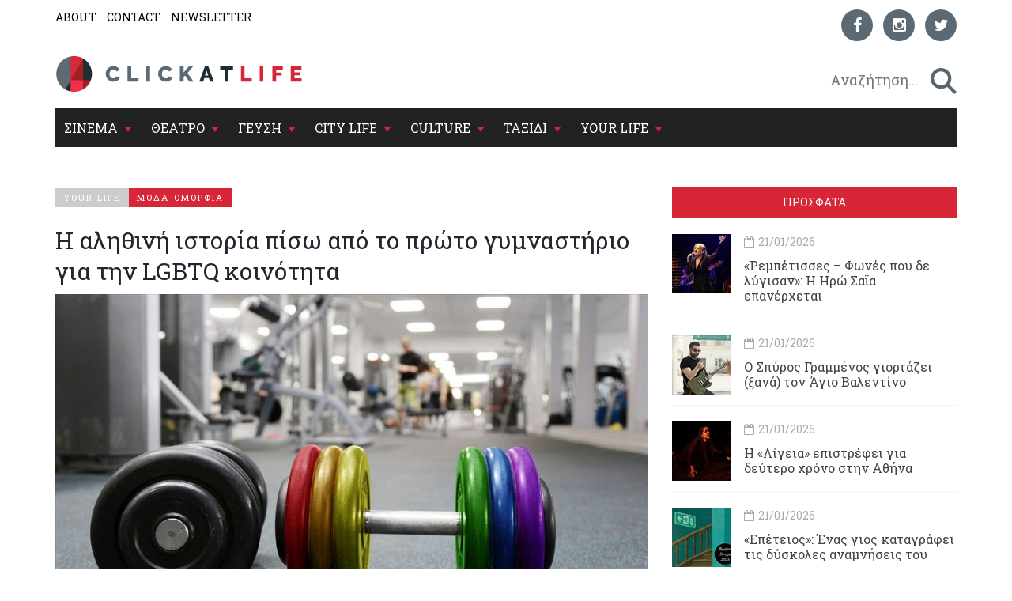

--- FILE ---
content_type: text/html; charset=utf-8
request_url: https://www.clickatlife.gr/your-life/story/166876/i-alithini-istoria-piso-apo-to-proto-gumnastirio-gia-tin-lgbtq-koinotita
body_size: 17843
content:
<!DOCTYPE html><html lang=el data-adman-async=true prefix="og: https://ogp.me/ns# fb: https://ogp.me/ns/fb#"><head><!--[if IE]><meta http-equiv=X-UA-Compatible content="IE=edge"><![endif]--><meta http-equiv=refresh content=600><title>Η αληθινή ιστορία πίσω από το πρώτο γυμναστήριο για την LGBTQ κοινότητα | clickatlife</title><meta charset=utf-8><meta charset=utf-8><link href="https://fonts.googleapis.com/css?family=Roboto+Slab:100,300,400,700&amp;subset=greek" rel=stylesheet><meta name=viewport content="width=device-width, initial-scale=1.0, maximum-scale=1.0"><meta name=copyright content="(c) 1996-2026 Naftemporiki - P. Athanassiades &amp; Co SA"><meta name=Owner content=clickatlife><meta name=Author content=clickatlife><meta name=Publisher content=clickatlife><meta name=robots content="index, follow, noodp, noydir"><meta property=fb:app_id content=543625545711639><meta property=fb:admins content=100005200057074><script src=https://cdn.orangeclickmedia.com/tech/clickatlife.gr/ocm.js async></script><script async>(function(){var host=window.location.hostname;var element=document.createElement('script');var firstScript=document.getElementsByTagName('script')[0];var url='https://cmp.inmobi.com'.concat('/choice/','eH2mchkxHf9HE','/',host,'/choice.js?tag_version=V3');var uspTries=0;var uspTriesLimit=3;element.async=true;element.type='text/javascript';element.src=url;firstScript.parentNode.insertBefore(element,firstScript);function makeStub(){var TCF_LOCATOR_NAME='__tcfapiLocator';var queue=[];var win=window;var cmpFrame;function addFrame(){var doc=win.document;var otherCMP=!!(win.frames[TCF_LOCATOR_NAME]);if(!otherCMP){if(doc.body){var iframe=doc.createElement('iframe');iframe.style.cssText='display:none';iframe.name=TCF_LOCATOR_NAME;doc.body.appendChild(iframe);}else{setTimeout(addFrame,5);}}
return!otherCMP;}
function tcfAPIHandler(){var gdprApplies;var args=arguments;if(!args.length){return queue;}else if(args[0]==='setGdprApplies'){if(args.length>3&&args[2]===2&&typeof args[3]==='boolean'){gdprApplies=args[3];if(typeof args[2]==='function'){args[2]('set',true);}}}else if(args[0]==='ping'){var retr={gdprApplies:gdprApplies,cmpLoaded:false,cmpStatus:'stub'};if(typeof args[2]==='function'){args[2](retr);}}else{if(args[0]==='init'&&typeof args[3]==='object'){args[3]=Object.assign(args[3],{tag_version:'V3'});}
queue.push(args);}}
function postMessageEventHandler(event){var msgIsString=typeof event.data==='string';var json={};try{if(msgIsString){json=JSON.parse(event.data);}else{json=event.data;}}catch(ignore){}
var payload=json.__tcfapiCall;if(payload){window.__tcfapi(payload.command,payload.version,function(retValue,success){var returnMsg={__tcfapiReturn:{returnValue:retValue,success:success,callId:payload.callId}};if(msgIsString){returnMsg=JSON.stringify(returnMsg);}
if(event&&event.source&&event.source.postMessage){event.source.postMessage(returnMsg,'*');}},payload.parameter);}}
while(win){try{if(win.frames[TCF_LOCATOR_NAME]){cmpFrame=win;break;}}catch(ignore){}
if(win===window.top){break;}
win=win.parent;}
if(!cmpFrame){addFrame();win.__tcfapi=tcfAPIHandler;win.addEventListener('message',postMessageEventHandler,false);}};makeStub();var uspStubFunction=function(){var arg=arguments;if(typeof window.__uspapi!==uspStubFunction){setTimeout(function(){if(typeof window.__uspapi!=='undefined'){window.__uspapi.apply(window.__uspapi,arg);}},500);}};var checkIfUspIsReady=function(){uspTries++;if(window.__uspapi===uspStubFunction&&uspTries<uspTriesLimit){console.warn('USP is not accessible');}else{clearInterval(uspInterval);}};if(typeof window.__uspapi==='undefined'){window.__uspapi=uspStubFunction;var uspInterval=setInterval(checkIfUspIsReady,6000);}})();</script><link rel=canonical href=https://www.clickatlife.gr/your-life/story/166876><meta name=description content="Ονομάζεται Queer Gym, εδρεύει στην Καλιφόρνια, και ειδικεύεται ακόμη και σε προπονήσεις για για άτομα που προετοιμάζονται για αλλαγή φύλου.

 
"><meta property=og:title content="Η αληθινή ιστορία πίσω από το πρώτο γυμναστήριο για την LGBTQ κοινότητα | clickatlife"><meta property=og:description content="Ονομάζεται Queer Gym, εδρεύει στην Καλιφόρνια, και ειδικεύεται ακόμη και σε προπονήσεις για για άτομα που προετοιμάζονται για αλλαγή φύλου.

 
"><meta property=og:image content=https://www.clickatlife.gr/fu/t/166888/600/315/00000000005c2390/1/queer-gym.jpg><meta property=og:url content=http://www.clickatlife.gr/your-life/story/166876><meta property=og:type content=article><meta property=og:site_name content=www.clickatlife.gr><meta property=fb:app_id content=436358579769423><meta property=twitter:title content="Η αληθινή ιστορία πίσω από το πρώτο γυμναστήριο για την LGBTQ κοινότητα | clickatlife"><meta property=twitter:description content="Ονομάζεται Queer Gym, εδρεύει στην Καλιφόρνια, και ειδικεύεται ακόμη και σε προπονήσεις για για άτομα που προετοιμάζονται για αλλαγή φύλου.

 
"><meta property=twitter:image content=https://www.clickatlife.gr/fu/t/166888/506/253/00000000005c2390/1/queer-gym.jpg><meta property=twitter:card content=summary><link href="/bundles/css?v=D_T1wEsA1S32NPsfyU8g_5d_S67trw4CDjCpy_5xjf81" rel=stylesheet><!--[if lt IE 9]><script src=https://oss.maxcdn.com/html5shiv/3.7.2/html5shiv.min.js></script><script src=https://oss.maxcdn.com/respond/1.4.2/respond.min.js></script><![endif]--><link rel=apple-touch-icon-precomposed sizes=57x57 href="/img/icon/57.png?v=2019"><link rel=apple-touch-icon-precomposed sizes=72x72 href="/img/icon/72.png?v=2019"><link rel=apple-touch-icon-precomposed sizes=114x114 href="/img/icon/114.png?v=2019"><link rel=apple-touch-icon-precomposed sizes=120x120 href="/img/icon/120.png?v=2019"><link rel=apple-touch-icon-precomposed sizes=144x144 href="/img/icon/144.png?v=2019"><link rel=apple-touch-icon-precomposed sizes=152x152 href="/img/icon/152.png?v=2019"><link rel=icon type=image/png href="/img/icon/16.png?v=2019" sizes=16x16><link rel=icon type=image/png href="/img/icon/32.png?v=2019" sizes=32x32><link rel=icon type=image/x-icon href="/img/icon/favicon.ico?v=2019"><meta name=application-name content=clickatlife.gr><meta name=msapplication-TileColor content=#FFFFFF><meta name=msapplication-TileImage content="/img/icon/mstile-144x144.png?v=2019"><script>var sc=[];var loadDeferredScripts=function(path,start,immediate){var element=document.createElement("script");element.src=path;element.setAttribute('defer','');element.setAttribute('async','');if(immediate){document.body.appendChild(element);}else{if(start){sc.unshift(element);}else{sc.push(element);}}};var _isMobile=false=="true";var __t=typeof window.matchMedia!="undefined"&&window.matchMedia("only screen and (max-width: 760px)");if(__t.matches)
{_isMobile=true;}</script><style>.home-travel-bg{background-color:#25515a !important}.top-nav{border-bottom-color:#fff!important}</style><script src="/bundles/jquery?v=EEZBCVzQe1TpkEUeLfjEm53wpuqSSXGjiXFWAVaewp81"></script><script src="/bundles/jqueryval?v=bp626wGMaghSvyNj7c_OqMsJXZJQc-lsw2UF8szw7uM1"></script><script src="/js/click/clearWebspaces.js?v=968"></script><script src=/vendor/jquery-lazy/jquery.lazy.min.js></script><script>var sc=[];var loadDeferredScripts=function(path,start,immediate){var element=document.createElement("script");element.src=path;element.setAttribute('defer','');element.setAttribute('async','');if(immediate){document.body.appendChild(element);}else{if(start){sc.unshift(element);}else{sc.push(element);}}};</script><script async src="https://www.googletagmanager.com/gtag/js?id=UA-2766810-5"></script><script>window.dataLayer=window.dataLayer||[];function gtag(){dataLayer.push(arguments);}
gtag('js',new Date());gtag('config','UA-2766810-5');</script></head><body><div class=ad-skin id=SKIN> </div> <main class="container content-bg"> <header> <div class=top-nav> <div class="row lg"> <div class="col-md-6 col-lg-6 col-xs-6"> <ul class=small-nav><li> <a href=/about>ABOUT</a> </li> <li> <a href=/contact>CONTACT</a> </li> <li> <a href=/register>NEWSLETTER</a> </li></ul> </div> <div class="col-md-6 col-lg-6 col-xs-6 social-container">  <ul class=social-icons><li> <a href="https://www.facebook.com/clickatlife/" target=_blank rel=nofollow title=facebook> <div class="icon facebook"> <i class="fa fa-facebook"></i> </div> </a> </li> <li> <a href="https://www.instagram.com/clickatlifegr/?ref=badge" target=_blank rel=nofollow title=instagram> <div class="icon instagram"> <i class="fa fa-instagram"></i> </div> </a> </li> <li> <a href="https://twitter.com/intent/follow?original_referer=http%3A%2F%2Fwww.clickatlife.gr%2F&amp;ref_src=twsrc%5Etfw&amp;screen_name=clickatlifegr&amp;tw_p=followbutton" target=_blank rel=nofollow title=twitter> <div class="icon twitter"> <i class="fa fa-twitter"></i> </div> </a> </li></ul>  </div> </div> <div class=row> <div class="col-lg-6 col-md-9 col-xs-9 col-xs-push-2 logo"> <a href="/"><img src="/img/icon/logo.png?v=2020" alt=""></a> </div> <div class="col-lg-6 col-md-3 col-xs-3 after-logo"> <div id=search-bar> <div class="search-wrapper row no-padding-lr no-margin-r" id=searchbox> <div class="col-lg-10 col-md-10 col-xs-10 no-padding-lr"> <input id=SearchPhrase type=search class=searchp autocomplete=off autocorrect=off autocapitalize=off dir=ltr spellcheck=false placeholder=" Αναζήτηση..."> </div> <div class="col-lg-2 col-md-2 col-xs-2 no-padding-lr"> <input title=" αναζήτηση... " id=btnSearch type=button class=search-btn maxlength=250> </div> </div> </div> </div> </div> <div class="row mobile"> <div class="col-md-6 col-lg-6 col-xs-6"> <ul class=small-nav><li> <a href=/about>ABOUT</a> </li> <li> <a href=/contact>CONTACT</a> </li> <li> <a href=/register>NEWSLETTER</a> </li></ul> </div> <div class="col-md-6 col-lg-6 col-xs-6 social-container">  <ul class=social-icons><li> <a href="https://www.facebook.com/clickatlife/" target=_blank rel=nofollow title=facebook> <div class="icon facebook"> <i class="fa fa-facebook"></i> </div> </a> </li> <li> <a href="https://www.instagram.com/clickatlifegr/?ref=badge" target=_blank rel=nofollow title=instagram> <div class="icon instagram"> <i class="fa fa-instagram"></i> </div> </a> </li> <li> <a href="https://twitter.com/intent/follow?original_referer=http%3A%2F%2Fwww.clickatlife.gr%2F&amp;ref_src=twsrc%5Etfw&amp;screen_name=clickatlifegr&amp;tw_p=followbutton" target=_blank rel=nofollow title=twitter> <div class="icon twitter"> <i class="fa fa-twitter"></i> </div> </a> </li></ul>  </div> </div> </div> </header>   <div id=mobile-header> <a id=responsive-menu-button href=#sidr-main><span class=icon-bar></span> <span class=icon-bar></span> <span class=icon-bar></span></a> </div>   <nav id=navigation> <div class="navbar yamm navbar-inverse" role=navigation> <div class=row> <div class=col-lg-12> <div class=navbar-header> <button type=button class=navbar-toggle data-toggle=collapse data-target=.navbar-collapse> <span class=sr-only>Toggle navigation</span> <span class=icon-bar></span> <span class=icon-bar></span> <span class=icon-bar></span> </button> </div> <div class="collapse navbar-collapse"> <ul class="nav navbar-nav"><li class="dropdown yamm-fw"> <a class=dropdown-link href=/cinema> ΣΙΝΕΜΑ </a> <div class=submenu-toggle><i class="fa fa-chevron-circle-down"></i></div> <a class="dropdown-caret dropdown-toggle" data-hover=dropdown><b class="caret hidden-xs"></b></a> <ul class="visible-xs submenu"><li> <a href=/cinema/kritikes>ΚΡΙΤΙΚΕΣ</a> </li> <li> <a href=/cinema/seires>ΣΕΙΡΕΣ</a> </li> <li> <a href=/cinema/afieromata>ΑΦΙΕΡΩΜΑΤΑ</a> </li> <li> <a href=/cinema/cinenews>CINENEWS</a> </li> <li> <a href=/cinema/sinenteukseis>ΣΥΝΕΝΤΕΥΞΕΙΣ</a> </li></ul> <ul class="dropdown-menu hidden-xs hidden-sm"><li> <div class=yamm-content> <div class="row no-gutter-3"> <article class="col-lg-3 col-md-3"> <a href=/cinema/story/227454/oi-en-psuxro-dolofonies-epistrefoun-sti-mikri-othoni> <div class=picture> <div class=category-image> <img alt=oi-en-psuxro-dolofonies-epistrefoun-sti-mikri-othoni class=img-responsive name=img227454 src=/fu/t/227454/800/500/00000000005fbdee/2/oi-en-psuxro-dolofonies-epistrefoun-sti-mikri-othoni.jpg title="Οι Εν ψυχρώ δολοφονίες επιστρέφουν στη μικρή οθόνη"> <h2 class=overlay-category>ΣΙΝΕΜΑ</h2> </div> </div> </a> <div class=detail> <div class=caption> <a href=/cinema/story/227454/oi-en-psuxro-dolofonies-epistrefoun-sti-mikri-othoni>Οι Εν ψυχρώ δολοφονίες επιστρέφουν στη μικρή οθόνη</a> </div> </div> </article> <article class="col-lg-3 col-md-3"> <a href=/cinema/story/227421/oi-fulakes-tou-xioniou-kanoun-ena-entuposiako-taksidi-ston-magiko-kosmo-tou-antersen> <div class=picture> <div class=category-image> <img alt=oi-fulakes-tou-xioniou-kanoun-ena-entuposiako-taksidi-ston-magiko-kosmo-tou-antersen class=img-responsive name=img227421 src=/fu/t/227421/800/500/00000000005fbd64/2/oi-fulakes-tou-xioniou-kanoun-ena-entuposiako-taksidi-ston-magiko-kosmo-tou-antersen.jpg title="«Οι Φύλακες του Χιονιού» κάνουν ένα εντυπωσιακό ταξίδι στον μαγικό κόσμο του Άντερσεν"> <h2 class=overlay-category>ΣΙΝΕΜΑ</h2> </div> </div> </a> <div class=detail> <div class=caption> <a href=/cinema/story/227421/oi-fulakes-tou-xioniou-kanoun-ena-entuposiako-taksidi-ston-magiko-kosmo-tou-antersen>&#171;Οι Φύλακες του Χιονιού&#187; κάνουν ένα εντυπωσιακό ταξίδι στον μαγικό κόσμο του Άντερσεν</a> </div> </div> </article> <article class="col-lg-3 col-md-3"> <a href=/cinema/story/227470/o-tzafar-panaxi-to-xaos-sto-iran-kai-mia-pragmatikotita-diatriti-apo-sfaires> <div class=picture> <div class=category-image> <img alt=o-tzafar-panaxi-to-xaos-sto-iran-kai-mia-pragmatikotita-diatriti-apo-sfaires class=img-responsive name=img227470 src=/fu/t/227470/800/500/00000000005fbf2e/2/o-tzafar-panaxi-to-xaos-sto-iran-kai-mia-pragmatikotita-diatriti-apo-sfaires.jpg title="Ο Τζαφάρ Παναχί, το χάος στο Ιράν και μια πραγματικότητα διάτρητη από σφαίρες"> <h2 class=overlay-category>ΣΙΝΕΜΑ</h2> </div> </div> </a> <div class=detail> <div class=caption> <a href=/cinema/story/227470/o-tzafar-panaxi-to-xaos-sto-iran-kai-mia-pragmatikotita-diatriti-apo-sfaires>Ο Τζαφάρ Παναχί, το χάος στο Ιράν και μια πραγματικότητα διάτρητη από σφαίρες</a> </div> </div> </article> <article class="col-lg-3 col-md-3"> <a href=/cinema/story/227546/pethane-i-ithopoios-melpo-zarokosta-ithopoios-melpo-zarokosta> <div class=picture> <div class=category-image> <img alt=pethane-i-ithopoios-melpo-zarokosta-ithopoios-melpo-zarokosta class=img-responsive name=img227546 src=/fu/t/227546/800/500/00000000005fbf22/2/pethane-i-ithopoios-melpo-zarokosta-ithopoios-melpo-zarokosta.jpg title="Πέθανε η ηθοποιός Μέλπω Ζαρόκωστα"> <h2 class=overlay-category>ΣΙΝΕΜΑ</h2> </div> </div> </a> <div class=detail> <div class=caption> <a href=/cinema/story/227546/pethane-i-ithopoios-melpo-zarokosta-ithopoios-melpo-zarokosta>Πέθανε η ηθοποιός Μέλπω Ζαρόκωστα</a> </div> </div> </article> </div> <div class="row category-caption section-category"> <div class=col-lg-12> <a href=/cinema/kritikes> <h2 class=pull-left>ΚΡΙΤΙΚΕΣ</h2> </a> <h2 class="pull-left sep">|</h2> <a href=/cinema/seires> <h2 class=pull-left>ΣΕΙΡΕΣ</h2> </a> <h2 class="pull-left sep">|</h2> <a href=/cinema/afieromata> <h2 class=pull-left>ΑΦΙΕΡΩΜΑΤΑ</h2> </a> <h2 class="pull-left sep">|</h2> <a href=/cinema/cinenews> <h2 class=pull-left>CINENEWS</h2> </a> <h2 class="pull-left sep">|</h2> <a href=/cinema/sinenteukseis> <h2 class=pull-left>ΣΥΝΕΝΤΕΥΞΕΙΣ</h2> </a> </div> </div> </div> </li></ul> </li> <li class="dropdown yamm-fw"> <a class=dropdown-link href=/theatro> ΘΕΑΤΡΟ </a> <div class=submenu-toggle><i class="fa fa-chevron-circle-down"></i></div> <a class="dropdown-caret dropdown-toggle" data-hover=dropdown><b class="caret hidden-xs"></b></a> <ul class="visible-xs submenu"><li> <a href=/theatro/kritikes>ΚΡΙΤΙΚΕΣ</a> </li> <li> <a href=/theatro/sinenteukseis>ΣΥΝΕΝΤΕΥΞΕΙΣ</a> </li> <li> <a href=/theatro/nea>ΘΕΑΤΡΙΚΑ ΝΕΑ</a> </li></ul> <ul class="dropdown-menu hidden-xs hidden-sm"><li> <div class=yamm-content> <div class="row no-gutter-3"> <article class="col-lg-3 col-md-3"> <a href=/theatro/story/227432/i-ligeia-epistrefei-gia-deutero-xrono-stin-athina> <div class=picture> <div class=category-image> <img alt=i-ligeia-epistrefei-gia-deutero-xrono-stin-athina class=img-responsive name=img227432 src=/fu/t/227432/800/500/00000000005fbd96/2/i-ligeia-epistrefei-gia-deutero-xrono-stin-athina.jpg title="Η «Λίγεια» επιστρέφει για δεύτερο χρόνο στην Αθήνα"> <h2 class=overlay-category>ΘΕΑΤΡΟ</h2> </div> </div> </a> <div class=detail> <div class=caption> <a href=/theatro/story/227432/i-ligeia-epistrefei-gia-deutero-xrono-stin-athina>Η &#171;Λίγεια&#187; επιστρέφει για δεύτερο χρόνο στην Αθήνα</a> </div> </div> </article> <article class="col-lg-3 col-md-3"> <a href=/theatro/story/227311/i-parastasi-vaginahood-sunexizetai-me-paratasi> <div class=picture> <div class=category-image> <img alt=i-parastasi-vaginahood-sunexizetai-me-paratasi class=img-responsive name=img227311 src=/fu/t/227311/800/500/00000000005fbd9f/2/i-parastasi-vaginahood-sunexizetai-me-paratasi.jpg title="Η παράσταση «Vaginahood» συνεχίζεται με παράταση"> <h2 class=overlay-category>ΘΕΑΤΡΟ</h2> </div> </div> </a> <div class=detail> <div class=caption> <a href=/theatro/story/227311/i-parastasi-vaginahood-sunexizetai-me-paratasi>Η παράσταση &#171;Vaginahood&#187; συνεχίζεται με παράταση </a> </div> </div> </article> <article class="col-lg-3 col-md-3"> <a href=/theatro/story/227283/auti-ki-autoi-i-lili-zografou-empneei-sto-idruma-mixalis-kakogiannis> <div class=picture> <div class=category-image> <img alt=auti-ki-autoi-i-lili-zografou-empneei-sto-idruma-mixalis-kakogiannis class=img-responsive name=img227283 src=/fu/t/227283/800/500/00000000005fbd43/2/auti-ki-autoi-i-lili-zografou-empneei-sto-idruma-mixalis-kakogiannis.jpg title="«Αυτή κι Αυτοί»: Η Λιλή Ζωγράφου εμπνέει στο Ίδρυμα Μιχάλης Κακογιάννης"> <h2 class=overlay-category>ΘΕΑΤΡΟ</h2> </div> </div> </a> <div class=detail> <div class=caption> <a href=/theatro/story/227283/auti-ki-autoi-i-lili-zografou-empneei-sto-idruma-mixalis-kakogiannis>&#171;Αυτή κι Αυτοί&#187;: Η Λιλή Ζωγράφου εμπνέει στο Ίδρυμα Μιχάλης Κακογιάννης&#160;</a> </div> </div> </article> <article class="col-lg-3 col-md-3"> <a href=/theatro/story/227301/zyklon-i-to-pepromeno-ena-paixnidi-gia-duo-atoma-i-mipos-oxi-to-pepromeno-ena-paixnidi-gia-duo-atoma-i-mipos-oxi> <div class=picture> <div class=category-image> <img alt=zyklon-i-to-pepromeno-ena-paixnidi-gia-duo-atoma-i-mipos-oxi-to-pepromeno-ena-paixnidi-gia-duo-atoma-i-mipos-oxi class=img-responsive name=img227301 src=/fu/t/227301/800/500/00000000005fbf8a/2/zyklon-i-to-pepromeno-ena-paixnidi-gia-duo-atoma-i-mipos-oxi-to-pepromeno-ena-paixnidi-gia-duo-atoma-i-mipos-oxi.jpg title="«Zyklon ή το Πεπρωμένο»: ένα παιχνίδι για δύο άτομα -ή μήπως όχι;"> <h2 class=overlay-category>ΘΕΑΤΡΟ</h2> </div> </div> </a> <div class=detail> <div class=caption> <a href=/theatro/story/227301/zyklon-i-to-pepromeno-ena-paixnidi-gia-duo-atoma-i-mipos-oxi-to-pepromeno-ena-paixnidi-gia-duo-atoma-i-mipos-oxi>&#171;Zyklon ή το Πεπρωμένο&#187;: ένα παιχνίδι για δύο άτομα -ή μήπως όχι;</a> </div> </div> </article> </div> <div class="row category-caption section-category"> <div class=col-lg-12> <a href=/theatro/kritikes> <h2 class=pull-left>ΚΡΙΤΙΚΕΣ</h2> </a> <h2 class="pull-left sep">|</h2> <a href=/theatro/sinenteukseis> <h2 class=pull-left>ΣΥΝΕΝΤΕΥΞΕΙΣ</h2> </a> <h2 class="pull-left sep">|</h2> <a href=/theatro/nea> <h2 class=pull-left>ΘΕΑΤΡΙΚΑ ΝΕΑ</h2> </a> </div> </div> </div> </li></ul>  </li> <li class="dropdown yamm-fw"> <a class=dropdown-link href=/geusi> ΓΕΥΣΗ </a> <div class=submenu-toggle><i class="fa fa-chevron-circle-down"></i></div> <a class="dropdown-caret dropdown-toggle" data-hover=dropdown><b class="caret hidden-xs"></b></a> <ul class="visible-xs submenu"><li> <a href=/geusi/ellinikiKouzina>ΕΛΛΗΝΙΚΗ ΚΟΥΖΙΝΑ</a> </li> <li> <a href=/geusi/diethniskouzina>ΔΙΕΘΝΗΣ ΚΟΥΖΙΝΑ</a> </li> <li> <a href=/geusi/cafewinebeer>CAFE-ΚΡΑΣΙ-ΜΠΥΡΑ</a> </li> <li> <a href=/geusi/pigame>ΠΗΓΑΜΕ</a> </li></ul>  <ul class="dropdown-menu hidden-xs hidden-sm"><li> <div class=yamm-content> <div class="row no-gutter-3"> <article class="col-lg-4 col-md-4"> <a href=/geusi/story/227539/i-texni-tou-ramen-sto-abraovata-nea-piata-kathe-sabbatokuriako> <div class=picture> <div class=category-image> <img alt=i-texni-tou-ramen-sto-abraovata-nea-piata-kathe-sabbatokuriako class=img-responsive name=img227539 src=/fu/t/227539/800/500/00000000005fbf0c/2/i-texni-tou-ramen-sto-abraovata-nea-piata-kathe-sabbatokuriako.jpg title="Η τέχνη του ramen στο AbraOvata: Νέα πιάτα κάθε σαββατοκύριακο"> <h2 class=overlay-category>ΓΕΥΣΗ</h2> </div> </div> </a> <div class=detail> <div class=caption> <a href=/geusi/story/227539/i-texni-tou-ramen-sto-abraovata-nea-piata-kathe-sabbatokuriako>Η τέχνη του ramen στο AbraOvata: Νέα πιάτα κάθε σαββατοκύριακο</a> </div> </div> </article> <article class="col-lg-4 col-md-4"> <a href=/geusi/story/227538/artisanal-greek-wineries-i-ekthesi-pou-fernei-ola-ta-mikra-oinopoieia-tis-elladas-sto-zappeio> <div class=picture> <div class=category-image> <img alt=artisanal-greek-wineries-i-ekthesi-pou-fernei-ola-ta-mikra-oinopoieia-tis-elladas-sto-zappeio class=img-responsive name=img227538 src=/fu/t/227538/800/500/00000000005fbf03/2/artisanal-greek-wineries-i-ekthesi-pou-fernei-ola-ta-mikra-oinopoieia-tis-elladas-sto-zappeio.jpg title="Artisanal Greek Wineries: Η έκθεση που φέρνει όλα τα μικρά οινοποιεία της Ελλάδας στο Ζάππειο"> <h2 class=overlay-category>ΓΕΥΣΗ</h2> </div> </div> </a> <div class=detail> <div class=caption> <a href=/geusi/story/227538/artisanal-greek-wineries-i-ekthesi-pou-fernei-ola-ta-mikra-oinopoieia-tis-elladas-sto-zappeio>Artisanal Greek Wineries: Η έκθεση που φέρνει όλα τα μικρά οινοποιεία της Ελλάδας στο Ζάππειο</a> </div> </div> </article> <article class="col-lg-4 col-md-4"> <a href=/geusi/story/227338/3-ellinikes-pites-pou-den-exete-dokimasei-ellinikes-pites-pou-den-exete-dokimasei> <div class=picture> <div class=category-image> <img alt=3-ellinikes-pites-pou-den-exete-dokimasei-ellinikes-pites-pou-den-exete-dokimasei class=img-responsive name=img227338 src=/fu/t/227338/800/500/00000000005fbc89/2/3-ellinikes-pites-pou-den-exete-dokimasei-ellinikes-pites-pou-den-exete-dokimasei.jpg title="3 ελληνικές πίτες που δεν έχετε δοκιμάσει"> <h2 class=overlay-category>ΓΕΥΣΗ</h2> </div> </div> </a> <div class=detail> <div class=caption> <a href=/geusi/story/227338/3-ellinikes-pites-pou-den-exete-dokimasei-ellinikes-pites-pou-den-exete-dokimasei>3 ελληνικές πίτες που δεν έχετε δοκιμάσει</a> </div> </div> </article> </div> <div class="row category-caption section-category"> <div class=col-lg-12> <a href=/geusi/ellinikiKouzina> <h2 class=pull-left>ΕΛΛΗΝΙΚΗ ΚΟΥΖΙΝΑ</h2> </a> <h2 class="pull-left sep">|</h2> <a href=/geusi/diethniskouzina> <h2 class=pull-left>ΔΙΕΘΝΗΣ ΚΟΥΖΙΝΑ</h2> </a> <h2 class="pull-left sep">|</h2> <a href=/geusi/cafewinebeer> <h2 class=pull-left>CAFE-ΚΡΑΣΙ-ΜΠΥΡΑ</h2> </a> <h2 class="pull-left sep">|</h2> <a href=/geusi/pigame> <h2 class=pull-left>ΠΗΓΑΜΕ</h2> </a> </div> </div> </div> </li></ul>  </li> <li class="dropdown yamm-fw"> <a class=dropdown-link href=/citylife> CITY LIFE </a> <div class=submenu-toggle><i class="fa fa-chevron-circle-down"></i></div> <a class="dropdown-caret dropdown-toggle" data-hover=dropdown><b class="caret hidden-xs"></b></a> <ul class="visible-xs submenu"><li> <a href=/citylife/tag/149/koinonia>ΚΟΙΝΩΝΙΑ</a> </li> <li> <a href=/citylife/mera>ΜΕΡΑ</a> </li> <li> <a href=/citylife/nuxta>ΝΥΧΤΑ</a> </li> <li> <a href=/citylife/pigame>ΠΗΓΑΜΕ</a> </li> <li> <a href=/citylife/prosopa>ΠΡΟΣΩΠΑ</a> </li></ul> <ul class="dropdown-menu hidden-xs hidden-sm"><li> <div class=yamm-content> <div class="row no-gutter-3"> <article class="col-lg-4 col-md-4"> <a href=/citylife/story/227428/o-spuros-grammenos-giortazei-ksana-ton-agio-balentino> <div class=picture> <div class=category-image> <img alt=o-spuros-grammenos-giortazei-ksana-ton-agio-balentino class=img-responsive name=img227428 src=/fu/t/227428/800/500/00000000005fbdd5/2/o-spuros-grammenos-giortazei-ksana-ton-agio-balentino.jpg title="Ο Σπύρος Γραμμένος γιορτάζει (ξανά) τον Άγιο Βαλεντίνο"> <h2 class=overlay-category>CITY LIFE</h2> </div> </div> </a> <div class=detail> <div class=caption> <a href=/citylife/story/227428/o-spuros-grammenos-giortazei-ksana-ton-agio-balentino>Ο Σπύρος Γραμμένος γιορτάζει (ξανά) τον Άγιο Βαλεντίνο</a> </div> </div> </article> <article class="col-lg-4 col-md-4"> <a href=/citylife/story/227424/rempetisses--fones-pou-de-lugisan-i-iro-saia-epanerxetai-fones-pou-de-lugisan-i-iro-saia-epanerxetai> <div class=picture> <div class=category-image> <img alt=rempetisses--fones-pou-de-lugisan-i-iro-saia-epanerxetai-fones-pou-de-lugisan-i-iro-saia-epanerxetai class=img-responsive name=img227424 src=/fu/t/227424/800/500/00000000005fbdac/2/rempetisses-fones-pou-de-lugisan-i-iro-saia-epanerxetai-fones-pou-de-lugisan-i-iro-saia-epanerxetai.jpg title="«Ρεμπέτισσες – Φωνές που δε λύγισαν»: Η Ηρώ Σαϊα επανέρχεται"> <h2 class=overlay-category>CITY LIFE</h2> </div> </div> </a> <div class=detail> <div class=caption> <a href=/citylife/story/227424/rempetisses--fones-pou-de-lugisan-i-iro-saia-epanerxetai-fones-pou-de-lugisan-i-iro-saia-epanerxetai>&#171;Ρεμπέτισσες – Φωνές που δε λύγισαν&#187;: Η Ηρώ Σαϊα επανέρχεται </a> </div> </div> </article> <article class="col-lg-4 col-md-4"> <a href=/citylife/story/227417/o-panos-blaxos-zontana-sto-vox> <div class=picture> <div class=category-image> <img alt=o-panos-blaxos-zontana-sto-vox class=img-responsive name=img227417 src=/fu/t/227417/800/500/00000000005fbd5c/2/o-panos-blaxos-zontana-sto-vox.jpg title="Ο Πάνος Βλάχος ζωντανά στο Vox"> <h2 class=overlay-category>CITY LIFE</h2> </div> </div> </a> <div class=detail> <div class=caption> <a href=/citylife/story/227417/o-panos-blaxos-zontana-sto-vox>Ο Πάνος Βλάχος ζωντανά στο Vox&#160;</a> </div> </div> </article> </div> <div class="row category-caption section-category"> <div class=col-lg-12> <a href=/citylife/tag/149/koinonia> <h2 class=pull-left>ΚΟΙΝΩΝΙΑ</h2> </a> <h2 class="pull-left sep">|</h2> <a href=/citylife/mera> <h2 class=pull-left>ΜΕΡΑ</h2> </a> <h2 class="pull-left sep">|</h2> <a href=/citylife/nuxta> <h2 class=pull-left>ΝΥΧΤΑ</h2> </a> <h2 class="pull-left sep">|</h2> <a href=/citylife/pigame> <h2 class=pull-left>ΠΗΓΑΜΕ</h2> </a> <h2 class="pull-left sep">|</h2> <a href=/citylife/prosopa> <h2 class=pull-left>ΠΡΟΣΩΠΑ</h2> </a> </div> </div> </div> </li></ul> </li> <li class="dropdown yamm-fw"> <a class=dropdown-link href=/culture> CULTURE </a> <div class=submenu-toggle><i class="fa fa-chevron-circle-down"></i></div> <a class="dropdown-caret dropdown-toggle" data-hover=dropdown><b class="caret hidden-xs"></b></a> <ul class="visible-xs submenu"><li> <a href=/culture/music>ΜΟΥΣΙΚΗ</a> </li> <li> <a href=/culture/eikastika>ΕΙΚΑΣΤΙΚΑ</a> </li> <li> <a href=/culture/biblio>ΒΙΒΛΙΟ</a> </li></ul> <ul class="dropdown-menu hidden-xs hidden-sm"><li> <div class=yamm-content> <div class="row no-gutter-3"> <article class="col-lg-4 col-md-4"> <a href=/culture/story/227436/epeteios-enas-gios-katagrafei-tis-duskoles-anamniseis-tou> <div class=picture> <div class=category-image> <img alt=epeteios-enas-gios-katagrafei-tis-duskoles-anamniseis-tou class=img-responsive name=img227436 src=/fu/t/227436/800/500/00000000005fbd90/2/epeteios-enas-gios-katagrafei-tis-duskoles-anamniseis-tou.jpg title="«Επέτειος»: Ένας γιος καταγράφει τις δύσκολες αναμνήσεις του"> <h2 class=overlay-category>CULTURE</h2> </div> </div> </a> <div class=detail> <div class=caption> <a href=/culture/story/227436/epeteios-enas-gios-katagrafei-tis-duskoles-anamniseis-tou>&#171;Επέτειος&#187;: Ένας γιος καταγράφει τις δύσκολες αναμνήσεις του </a> </div> </div> </article> <article class="col-lg-4 col-md-4"> <a href=/culture/story/227364/thiraikes-teletourgies-i-ekthesi-zografikis-tis-artemis-xatzigiannaki-parateinetai> <div class=picture> <div class=category-image> <img alt=thiraikes-teletourgies-i-ekthesi-zografikis-tis-artemis-xatzigiannaki-parateinetai class=img-responsive name=img227364 src=/fu/t/227364/800/500/00000000005fbd3e/2/thiraikes-teletourgies-i-ekthesi-zografikis-tis-artemis-xatzigiannaki-parateinetai.jpg title="«Θηραϊκές τελετουργίες»: Η έκθεση ζωγραφικής της Άρτεμης Χατζηγιαννάκη παρατείνεται"> <h2 class=overlay-category>CULTURE</h2> </div> </div> </a> <div class=detail> <div class=caption> <a href=/culture/story/227364/thiraikes-teletourgies-i-ekthesi-zografikis-tis-artemis-xatzigiannaki-parateinetai>&#171;Θηραϊκές τελετουργίες&#187;: Η έκθεση ζωγραφικής της Άρτεμης Χατζηγιαννάκη παρατείνεται </a> </div> </div> </article> <article class="col-lg-4 col-md-4"> <a href=/culture/story/227414/o-megalos-rei-ena-sugkinitiko-muthistorima-gia-ti-dunami-ton-oikogeneiakon-desmon> <div class=picture> <div class=category-image> <img alt=o-megalos-rei-ena-sugkinitiko-muthistorima-gia-ti-dunami-ton-oikogeneiakon-desmon class=img-responsive name=img227414 src=/fu/t/227414/800/500/00000000005fbf8c/2/o-megalos-rei-ena-sugkinitiko-muthistorima-gia-ti-dunami-ton-oikogeneiakon-desmon.jpg title="«Ο Μεγάλος Ρέι»: Ένα συγκινητικό μυθιστόρημα για τη δύναμη των οικογενειακών δεσμών"> <h2 class=overlay-category>CULTURE</h2> </div> </div> </a> <div class=detail> <div class=caption> <a href=/culture/story/227414/o-megalos-rei-ena-sugkinitiko-muthistorima-gia-ti-dunami-ton-oikogeneiakon-desmon>&#171;Ο Μεγάλος Ρέι&#187;: Ένα συγκινητικό μυθιστόρημα για τη δύναμη των οικογενειακών δεσμών</a> </div> </div> </article> </div> <div class="row category-caption section-category"> <div class=col-lg-12> <a href=/culture/music> <h2 class=pull-left>ΜΟΥΣΙΚΗ</h2> </a> <h2 class="pull-left sep">|</h2> <a href=/culture/eikastika> <h2 class=pull-left>ΕΙΚΑΣΤΙΚΑ</h2> </a> <h2 class="pull-left sep">|</h2> <a href=/culture/biblio> <h2 class=pull-left>ΒΙΒΛΙΟ</h2> </a> </div> </div> </div> </li></ul>  </li> <li class="dropdown yamm-fw"> <a class=dropdown-link href=/taksidi> ΤΑΞΙΔΙ </a> <div class=submenu-toggle><i class="fa fa-chevron-circle-down"></i></div> <a class="dropdown-caret dropdown-toggle" data-hover=dropdown><b class="caret hidden-xs"></b></a> <ul class="visible-xs submenu"><li> <a href=/taksidi/ellada>ΕΛΛΑΔΑ</a> </li> <li> <a href=/taksidi/eksoteriko>ΕΞΩΤΕΡΙΚΟ</a> </li> <li> <a href=/taksidi/nea>TRAVEL NEWS</a> </li></ul> <ul class="dropdown-menu hidden-xs hidden-sm"><li> <div class=yamm-content> <div class="row no-gutter-3"> <article class="col-lg-3 col-md-3"> <a href=/taksidi/story/227460/ta-ellinika-nisia-pou-ksexorizoun-gia-to-2026> <div class=picture> <div class=category-image> <img alt=ta-ellinika-nisia-pou-ksexorizoun-gia-to-2026 class=img-responsive name=img227460 src=/fu/t/227460/800/500/00000000005fbdf5/2/ta-ellinika-nisia-pou-ksexorizoun-gia-to-2026.jpg title="Τα ελληνικά νησιά που ξεχωρίζουν για το 2026"> <h2 class=overlay-category>ΤΑΞΙΔΙ</h2> </div> </div> </a> <div class=detail> <div class=caption> <a href=/taksidi/story/227460/ta-ellinika-nisia-pou-ksexorizoun-gia-to-2026>Τα ελληνικά νησιά που ξεχωρίζουν για το 2026</a> </div> </div> </article> <article class="col-lg-3 col-md-3"> <a href=/taksidi/story/227530/to-four-seasons-astir-palace-bgainei-ektos-ton-orion-tis-athinaikis-ribieras> <div class=picture> <div class=category-image> <img alt=to-four-seasons-astir-palace-bgainei-ektos-ton-orion-tis-athinaikis-ribieras class=img-responsive name=img227530 src=/fu/t/227530/800/500/00000000005fbf49/2/to-four-seasons-astir-palace-bgainei-ektos-ton-orion-tis-athinaikis-ribieras.jpg title="Το Four Seasons Astir Palace βγαίνει εκτός των ορίων της Αθηναϊκής Ριβιέρας"> <h2 class=overlay-category>ΤΑΞΙΔΙ</h2> </div> </div> </a> <div class=detail> <div class=caption> <a href=/taksidi/story/227530/to-four-seasons-astir-palace-bgainei-ektos-ton-orion-tis-athinaikis-ribieras>Το Four Seasons Astir Palace βγαίνει εκτός των ορίων της Αθηναϊκής Ριβιέρας</a> </div> </div> </article> <article class="col-lg-3 col-md-3"> <a href=/taksidi/story/227337/3-xoria-tis-elladas-pou-moiazoun-bgalmena-apo-tis-alpeis-xoria-tis-elladas-pou-moiazoun-bgalmena-apo-tis-alpeis> <div class=picture> <div class=category-image> <img alt=3-xoria-tis-elladas-pou-moiazoun-bgalmena-apo-tis-alpeis-xoria-tis-elladas-pou-moiazoun-bgalmena-apo-tis-alpeis class=img-responsive name=img227337 src=/fu/t/227337/800/500/00000000005fbd1c/2/3-xoria-tis-elladas-pou-moiazoun-bgalmena-apo-tis-alpeis-xoria-tis-elladas-pou-moiazoun-bgalmena-apo-tis-alpeis.jpg title="3 χωριά της Ελλάδας που μοιάζουν βγαλμένα από τις Άλπεις"> <h2 class=overlay-category>ΤΑΞΙΔΙ</h2> </div> </div> </a> <div class=detail> <div class=caption> <a href=/taksidi/story/227337/3-xoria-tis-elladas-pou-moiazoun-bgalmena-apo-tis-alpeis-xoria-tis-elladas-pou-moiazoun-bgalmena-apo-tis-alpeis>3 χωριά της Ελλάδας που μοιάζουν βγαλμένα από τις Άλπεις</a> </div> </div> </article> <article class="col-lg-3 col-md-3"> <a href=/taksidi/story/227556/ena-neo-mgallery-destination-gennietai-sto-marousi-kai-to-voria> <div class=picture> <div class=category-image> <img alt=ena-neo-mgallery-destination-gennietai-sto-marousi-kai-to-voria class=img-responsive name=img227556 src=/fu/t/227556/800/500/00000000005fbf8e/2/ena-neo-mgallery-destination-gennietai-sto-marousi-kai-to-voria.jpg title="Ένα νέο MGallery destination γεννιέται στο Μαρούσι και το VORIA"> <h2 class=overlay-category>ΤΑΞΙΔΙ</h2> </div> </div> </a> <div class=detail> <div class=caption> <a href=/taksidi/story/227556/ena-neo-mgallery-destination-gennietai-sto-marousi-kai-to-voria>Ένα νέο MGallery destination γεννιέται στο Μαρούσι και το VORIA</a> </div> </div> </article> </div> <div class="row category-caption section-category"> <div class=col-lg-12> <a href=/taksidi/ellada> <h2 class=pull-left>ΕΛΛΑΔΑ</h2> </a> <h2 class="pull-left sep">|</h2> <a href=/taksidi/eksoteriko> <h2 class=pull-left>ΕΞΩΤΕΡΙΚΟ</h2> </a> <h2 class="pull-left sep">|</h2> <a href=/taksidi/nea> <h2 class=pull-left>TRAVEL NEWS</h2> </a> </div> </div> </div> </li></ul>  </li> <li class="dropdown yamm-fw"> <a class=dropdown-link href=/your-life> YOUR LIFE </a> <div class=submenu-toggle><i class="fa fa-chevron-circle-down"></i></div> <a class="dropdown-caret dropdown-toggle" data-hover=dropdown><b class="caret hidden-xs"></b></a> <ul class="visible-xs submenu"><li> <a href=/your-life/ygeia>ΥΓΕΙΑ</a> </li> <li> <a href=/your-life/diatrofi>ΔΙΑΤΡΟΦΗ-ΔΙΑΙΤΑ</a> </li> <li> <a href=/your-life/fitness>FITNESS</a> </li> <li> <a href=/your-life/moda>ΜΟΔΑ-ΟΜΟΡΦΙΑ</a> </li> <li> <a href=/your-life/spiti>ΣΠΙΤΙ</a> </li> <li> <a href=/your-life/suntages>ΣΥΝΤΑΓΕΣ</a> </li> <li> <a href=/your-life/zodia>ΖΩΔΙΑ</a> </li></ul> <ul class="dropdown-menu hidden-xs hidden-sm"><li> <div class=yamm-content> <div class="row no-gutter-3"> <article class="col-lg-3 col-md-3"> <a href=/your-life/story/227562/poso-kalo-mas-kanei-to-tsipouro-kai-to-ouzo> <div class=picture> <div class=category-image> <img alt=poso-kalo-mas-kanei-to-tsipouro-kai-to-ouzo class=img-responsive name=img227562 src=/fu/t/227562/800/500/00000000005fbf71/2/poso-kalo-mas-kanei-to-tsipouro-kai-to-ouzo.jpg title="Πόσο καλό μας κάνει το τσίπουρο και το ούζο;"> <h2 class=overlay-category>YOUR LIFE</h2> </div> </div> </a> <div class=detail> <div class=caption> <a href=/your-life/story/227562/poso-kalo-mas-kanei-to-tsipouro-kai-to-ouzo>Πόσο καλό μας κάνει το τσίπουρο και το ούζο;</a> </div> </div> </article> <article class="col-lg-3 col-md-3"> <a href=/your-life/story/227474/ti-forame-fetos-ta-looks-gia-na-ksekinisoume-to-2026-me-stul> <div class=picture> <div class=category-image> <img alt=ti-forame-fetos-ta-looks-gia-na-ksekinisoume-to-2026-me-stul class=img-responsive name=img227474 src=/fu/t/227474/800/500/00000000005fbe4d/2/ti-forame-fetos-ta-looks-gia-na-ksekinisoume-to-2026-me-stul.jpg title="Τι φοράμε φέτος: Τα looks για να ξεκινήσουμε το 2026 με στυλ"> <h2 class=overlay-category>YOUR LIFE</h2> </div> </div> </a> <div class=detail> <div class=caption> <a href=/your-life/story/227474/ti-forame-fetos-ta-looks-gia-na-ksekinisoume-to-2026-me-stul>Τι φοράμε φέτος: Τα looks για να ξεκινήσουμε το 2026 με στυλ</a> </div> </div> </article> <article class="col-lg-3 col-md-3"> <a href=/your-life/story/227571/valentino-19322026-i-kompsotita-pou-egine-klironomia> <div class=picture> <div class=category-image> <img alt=valentino-19322026-i-kompsotita-pou-egine-klironomia class=img-responsive name=img227571 src=/fu/t/227571/800/500/00000000005fbf88/2/valentino-19322026-i-kompsotita-pou-egine-klironomia.jpg title="Valentino (1932–2026): Η κομψότητα που έγινε κληρονομιά"> <h2 class=overlay-category>YOUR LIFE</h2> </div> </div> </a> <div class=detail> <div class=caption> <a href=/your-life/story/227571/valentino-19322026-i-kompsotita-pou-egine-klironomia>Valentino (1932–2026): Η κομψότητα που έγινε κληρονομιά</a> </div> </div> </article> <article class="col-lg-3 col-md-3"> <a href=/your-life/story/227447/to-xeimoniatiko-fagito-pou-sas-krataei-xortatous-idaniko-gia-na-min-trote-parapano> <div class=picture> <div class=category-image> <img alt=to-xeimoniatiko-fagito-pou-sas-krataei-xortatous-idaniko-gia-na-min-trote-parapano class=img-responsive name=img227447 src=/fu/t/227447/800/500/00000000005fbdc3/2/to-xeimoniatiko-fagito-pou-sas-krataei-xortatous-idaniko-gia-na-min-trote-parapano.jpg title="Το χειμωνιάτικο φαγητό που σας κρατάει χορτάτους –ιδανικό για να μην τρώτε παραπάνω"> <h2 class=overlay-category>YOUR LIFE</h2> </div> </div> </a> <div class=detail> <div class=caption> <a href=/your-life/story/227447/to-xeimoniatiko-fagito-pou-sas-krataei-xortatous-idaniko-gia-na-min-trote-parapano>Το χειμωνιάτικο φαγητό που σας κρατάει χορτάτους –ιδανικό για να μην τρώτε παραπάνω</a> </div> </div> </article> </div> <div class="row category-caption section-category"> <div class=col-lg-12> <a href=/your-life/ygeia> <h2 class=pull-left>ΥΓΕΙΑ</h2> </a> <h2 class="pull-left sep">|</h2> <a href=/your-life/diatrofi> <h2 class=pull-left>ΔΙΑΤΡΟΦΗ-ΔΙΑΙΤΑ</h2> </a> <h2 class="pull-left sep">|</h2> <a href=/your-life/fitness> <h2 class=pull-left>FITNESS</h2> </a> <h2 class="pull-left sep">|</h2> <a href=/your-life/moda> <h2 class=pull-left>ΜΟΔΑ-ΟΜΟΡΦΙΑ</h2> </a> <h2 class="pull-left sep">|</h2> <a href=/your-life/spiti> <h2 class=pull-left>ΣΠΙΤΙ</h2> </a> <h2 class="pull-left sep">|</h2> <a href=/your-life/suntages> <h2 class=pull-left>ΣΥΝΤΑΓΕΣ</h2> </a> <h2 class="pull-left sep">|</h2> <a href=/your-life/zodia> <h2 class=pull-left>ΖΩΔΙΑ</h2> </a> </div> </div> </div> </li></ul>  </li> <li class="hidden-xs vod vod-menu-container"> <div class=vod-menu-container-a> <div class=vod-menu-container-b id=MENUITEM> </div> </div> </li> <li class="ad-menu-li vod visible-xs"> </li> <li class=visible-xs> <a href=/about>ABOUT</a> </li> <li class=visible-xs> <a href=/contact>CONTACT</a> </li> <li class=visible-xs> <a href=/register>NEWSLETTER</a> </li></ul> </div>  </div> </div> </div> </nav>  <div id=billboard data-ocm-ad></div><br> <div class="col-xs-12 ad-container leader-container"> <div class=text-center id=LEADER> </div> </div> <section class="inner-page-contents story" data-io-article-url=/your-life/story/166876/i-alithini-istoria-piso-apo-to-proto-gumnastirio-gia-tin-lgbtq-koinotita> <div class=row> <div class=col-lg-8> <section> <div class="row category-caption breadcrumb"> <div class=col-lg-12> <a href=/your-life><h2 class="pull-left main-caption">YOUR LIFE</h2></a> <a href=\your-life\moda> <h2 class="pull-left sub-cat">ΜΟΔΑ-ΟΜΟΡΦΙΑ</h2> </a> </div> </div> <div class=row> <article class="col-lg-12 col-md-12"> <h2>Η αληθινή ιστορία πίσω από το πρώτο γυμναστήριο για την LGBTQ κοινότητα</h2> <div class=picture> <div class=category-image> <img alt=queer-gym class=img-responsive name=img166888 src=/fu/t/166888/1200/10000/00000000005c2390/1/queer-gym.jpg title="queer gym"> <span class="credits hidden"> </span> </div> <div class="media-asset-info hidden"> </div> </div> <div class=detail> <div class="row info"> <div class="col-lg-6 col-md-6 col-sm-6 col-xs-12 sc-container"> <div id=sc class=pull-right> <div id=fb-root></div><script>(function(d,s,id){var js,fjs=d.getElementsByTagName(s)[0];if(d.getElementById(id))return;js=d.createElement(s);js.id=id;js.src="//connect.facebook.net/el_GR/sdk.js#xfbml=1&version=v2.6";fjs.parentNode.insertBefore(js,fjs);}(document,'script','facebook-jssdk'));</script><div class=clearfix> <div class=addthis_sharing_toolbox></div> </div> </div> </div> <div class="col-lg-6 col-md-6 col-sm-6 col-xs-12 pull-left"> <span class=date> <i class="fa fa-calendar-o"></i> ΔΕΥΤΕΡΑ, 06 ΙΟΥΛΙΟΥ 2020 </span> </div> </div> </div> <div id=divBody class=description> <h3>Ονομάζεται Queer Gym, εδρεύει στην Καλιφόρνια, και ειδικεύεται ακόμη και σε προπονήσεις για για άτομα που προετοιμάζονται για αλλαγή φύλου. </h3> <p>«Έπαιξα κολεγιακό μπάσκετ στο Dominican University της Καλιφόρνια, συνεπώς η γυμναστική ήταν πάντα σημαντικό μέρος της ζωής μου. Αλλά όταν αποφοίτησα και σταμάτησα να αθλούμαι, το σώμα μου γέμισε περισσότερα από 35 κιλά επιπλέον μέσα σε ένα χρόνο», λέει η Νathalie Ηuerta, ιδρύτρια και ιδιοκτήτρια του πρώτου <a href=/story/166753/etsi-akribos-eksafanizetai-i-kuttaritida-mesa-se-liges-meres-kuttaritida-mesa-liges-meres>γυμναστηρίου </a>στον κόσμο ειδικά για την κοινότητα LGBTQ, εξηγώντας το πώς πήρε την απόφαση να δημιουργήσει το Queer Gym, σε συνέντευξη που έδωσε στο περιοδικό Women’s Health«Δεν είχα ιδέα τι ήθελα να κάνω με τη ζωή μου, αλλά ήξερα ότι ήθελα να χάσω βάρος. Έτσι, το καλοκαίρι του 2015 γράφτηκα σε ένα τοπικό γυμναστήριο, και δούλεψα το <a href=/story/165812/i-kathimerini-routina-omorfias-kate-moss-simera>σώμα</a> μου πολύ εντατικά, με αποτέλεσμα ο διευθυντής του γυμναστηρίου (και φίλος μου, ο οποίος γνώριζε την ακτιβιστική δραστηριότητά μου στην LGBTQ κοινότητα της Καλιφόρνιας), μου ζήτησε να εργαστώ εκεί ως προπονήτρια -επειδή είχα πτυχίο άσκησης και αθλητικής ιατρικής, αλλά παράλληλα μιλούσα Ισπανικά, που ήταν δύο πράγματα που έψαχνε. Μου άρεσε η ιδέα και συμφώνησα, με αποτέλεσμα το γυμναστήριο να αποκτήσει πελάτες που σε καμία άλλη περίπτωση δεν θα πήγαιναν εκεί».&nbsp;</p> <div class="picture single-picture"><div class=category-image><img class=img-responsive id=sPart_166889 src=/fu/p/166889/1200/10000/00000000005c2393/1/queer.jpg border=0><span class=credits></span></div><div class=media-asset-info></div></div><p>Όσο πιο gay friendly ένα γυμναστήριο, τόσο πιο trendy; Η Ηuerta απαντά: «Με την πάροδο λίγων μηνών, η αίθουσα με τα βάρη άρχισε να γίνεται πόλος έλξης για κάθε άτομο που ανήκε ή που υποστήριζε την LGBTQ κοινότητα&nbsp;-συμπεριλαμβανομένων και των τρανσέξουαλ-, όμως υπήρχε και ένα μεγάλο μέρος straight πελατών, που δεν ήθελαν να βρίσκονται στα ίδια αποδυτήρια ή στις ίδιες συνεδρίες με βάρη ή αερόμπικ. Αυτό, λειτούργησε ως τροχοπέδη, τουλάχιστον όσον αφορούσε στην δική μου θέση ως προπονήτρια στο συγκεκριμένο γυμναστήριο».&nbsp;</p> <p><strong>Πώς ήρθε η τελική απόφαση για το Queer Gym: </strong>«Όταν άρχισα να ψάχνω στο διαδίκτυο για έναν ασφαλή χώρο γυμναστικής χωρίς σεξουαλικούς αποκλεισμούς, όλα τα αποτελέσματα αναζήτησης που προέκυπταν σχετίζονταν με το πορνό. Εκεί, ένιωσα να θέλω να κάνω πίσω, αλλά εκείνη ακριβώς ήταν η στιγμή που μπήκε ο σπόρος της επιχειρηματικότητας στο μυαλό μου: Ένα γυμναστήριο αποκλειστικά για Queers. Χωρίς την πιθανότητα να λάβω δάνεια από κράτος και τράπεζες, η μόνη διέξοδός μου ήταν το crowdfunding&nbsp; μέσω των social media, όπου πραγματικά με βοήθησε να κάνω το μεγάλο βήμα και να ανοίξω το πιο αυθεντικό γυμναστήριο για LGBTQ fans στις ΗΠΑ. Η αποστολή μας στο The Queer Gym είναι να δημιουργήσουμε υγιείς, χαρούμενους και καλογυμνασμένους ανθρώπους άσχετα με τις σεξουαλικές τους επιλογές, φροντίζοντας να έχουμε πολύ υψηλή ποιότητα παροχών και υπηρεσιών, ιδανικά προσαρμοσμένες στις ιδιαίτερες απαιτήσεις κάθε μέλους -ακόμη και σε αγόρια ή κορίτσια, που πρόκειται να υποβληθούν σε επεμβάσεις αλλαγής φύλου, με ό,τι αυτό συνεπάγεται στη σωματοδομή τους, αλλά και στην ψυχολογία τους», λέει η Ηuerta.&nbsp;</p> <p><strong>Λεφτά βγαίνουν;</strong> «Δέκα χρόνια μετά την ίδρυση του Queer Gym, μπορώ να πω ότι τα έσοδα είναι ικανά για να καλύπτουν τις ανάγκες λειτουργίας και εξοπλισμού του γυμναστηρίου, μαζί με έναν αξιοπρεπέστατο μισθό για κάθε εργαζόμενο. Προσωπικά, μου αρκεί το ότι μπορώ να επιβιώνω χωρίς να εξαρτώμαι από κανέναν, και να διασφαλίζω ότι οι κοινωνικές εκδηλώσεις και πολλές άλλες ακτιβιστικές δράσεις μας, μπορούν να υποστηρίζουν την LGBTQ κοινότητα χωρίς κανένα δολάριο από κρατικές ή άλλες επιχορηγήσεις».&nbsp;</p> <p><strong>THE BEAUTY TEAM</strong></p> <p>.&nbsp;</p> </div> </article> </div> <section class="row section textlink"> <div class="col-xs-12 text-ads-container"> <h4 class=section-header> Ad Links </h4> <div class=row> <article class="article-block roi-story-small col-xs-12"> </article> </div> <div class=row> <article class="article-block roi-story-small col-xs-12"> </article> </div> <div class=row> <article class="article-block roi-story-small col-xs-12"> </article> </div> <div class=row> <article class="article-block roi-story-small col-xs-12"> </article> </div> </div> </section> </section> <div id=article_end data-ocm-ad></div><br> </div> <div class=col-lg-4 id=sidebar> <div id=sidebar1 data-ocm-ad></div><br>  <div class=tabs> <div role=tabpanel>  <ul class="nav nav-tabs nav-justified" role=tablist><li role=presentation class=active><a href=#recent aria-controls=#recent role=tab data-toggle=tab>ΠΡΟΣΦΑΤΑ</a></li></ul>  <div class=tab-content> <div role=tabpanel class="tab-pane active" id=recent><ul class=tabs-posts><li><a href=/citylife/story/227424/rempetisses--fones-pou-de-lugisan-i-iro-saia-epanerxetai-fones-pou-de-lugisan-i-iro-saia-epanerxetai><div class=pic><img alt=rempetisses--fones-pou-de-lugisan-i-iro-saia-epanerxetai-fones-pou-de-lugisan-i-iro-saia-epanerxetai class=img-responsive name=img227424 src=/fu/t/227424/75/75/00000000005fbdac/2/rempetisses-fones-pou-de-lugisan-i-iro-saia-epanerxetai-fones-pou-de-lugisan-i-iro-saia-epanerxetai.jpg title="«Ρεμπέτισσες – Φωνές που δε λύγισαν»: Η Ηρώ Σαϊα επανέρχεται"></div></a><div class=info><span class=date><i class="fa fa-calendar-o"></i> 21/01/2026</span></div><div class=caption><a href=/citylife/story/227424/rempetisses--fones-pou-de-lugisan-i-iro-saia-epanerxetai-fones-pou-de-lugisan-i-iro-saia-epanerxetai>«Ρεμπέτισσες – Φωνές που δε λύγισαν»: Η Ηρώ Σαϊα επανέρχεται </a></div></li><li><a href=/citylife/story/227428/o-spuros-grammenos-giortazei-ksana-ton-agio-balentino><div class=pic><img alt=o-spuros-grammenos-giortazei-ksana-ton-agio-balentino class=img-responsive name=img227428 src=/fu/t/227428/75/75/00000000005fbdd5/2/o-spuros-grammenos-giortazei-ksana-ton-agio-balentino.jpg title="Ο Σπύρος Γραμμένος γιορτάζει (ξανά) τον Άγιο Βαλεντίνο"></div></a><div class=info><span class=date><i class="fa fa-calendar-o"></i> 21/01/2026</span></div><div class=caption><a href=/citylife/story/227428/o-spuros-grammenos-giortazei-ksana-ton-agio-balentino>Ο Σπύρος Γραμμένος γιορτάζει (ξανά) τον Άγιο Βαλεντίνο</a></div></li><li><a href=/theatro/story/227432/i-ligeia-epistrefei-gia-deutero-xrono-stin-athina><div class=pic><img alt=i-ligeia-epistrefei-gia-deutero-xrono-stin-athina class=img-responsive name=img227432 src=/fu/t/227432/75/75/00000000005fbd96/2/i-ligeia-epistrefei-gia-deutero-xrono-stin-athina.jpg title="Η «Λίγεια» επιστρέφει για δεύτερο χρόνο στην Αθήνα"></div></a><div class=info><span class=date><i class="fa fa-calendar-o"></i> 21/01/2026</span></div><div class=caption><a href=/theatro/story/227432/i-ligeia-epistrefei-gia-deutero-xrono-stin-athina>Η «Λίγεια» επιστρέφει για δεύτερο χρόνο στην Αθήνα</a></div></li><li><a href=/culture/story/227436/epeteios-enas-gios-katagrafei-tis-duskoles-anamniseis-tou><div class=pic><img alt=epeteios-enas-gios-katagrafei-tis-duskoles-anamniseis-tou class=img-responsive name=img227436 src=/fu/t/227436/75/75/00000000005fbd90/2/epeteios-enas-gios-katagrafei-tis-duskoles-anamniseis-tou.jpg title="«Επέτειος»: Ένας γιος καταγράφει τις δύσκολες αναμνήσεις του"></div></a><div class=info><span class=date><i class="fa fa-calendar-o"></i> 21/01/2026</span></div><div class=caption><a href=/culture/story/227436/epeteios-enas-gios-katagrafei-tis-duskoles-anamniseis-tou>«Επέτειος»: Ένας γιος καταγράφει τις δύσκολες αναμνήσεις του </a></div></li><li><a href=/cinema/story/227454/oi-en-psuxro-dolofonies-epistrefoun-sti-mikri-othoni><div class=pic><img alt=oi-en-psuxro-dolofonies-epistrefoun-sti-mikri-othoni class=img-responsive name=img227454 src=/fu/t/227454/75/75/00000000005fbdee/2/oi-en-psuxro-dolofonies-epistrefoun-sti-mikri-othoni.jpg title="Οι Εν ψυχρώ δολοφονίες επιστρέφουν στη μικρή οθόνη"></div></a><div class=info><span class=date><i class="fa fa-calendar-o"></i> 21/01/2026</span></div><div class=caption><a href=/cinema/story/227454/oi-en-psuxro-dolofonies-epistrefoun-sti-mikri-othoni>Οι Εν ψυχρώ δολοφονίες επιστρέφουν στη μικρή οθόνη</a></div></li></ul></div> </div> </div> </div>  <div id=sidebar2 data-ocm-ad></div><br>  <div class=tabs> <div role=tabpanel>  <ul class="nav nav-tabs nav-justified" role=tablist><li class="active interviews-title"><a href=https://www.clickatlife.gr/cinema/tag/46>ΣΥΝΕΝΤΕΥΞΕΙΣ</a></li></ul>  <div class=tab-content> <div role=tabpanel class="tab-pane active" id=interviews><ul class=tabs-posts><li><a href=/culture/story/227169/o-giannis-adamos-mas-sustinei-tin-xarmolupi-tin-psuxi-tis-thessalikis-paradosis-se-ena-glukopikro-skopo><div class=pic><img alt=o-giannis-adamos-mas-sustinei-tin-xarmolupi-tin-psuxi-tis-thessalikis-paradosis-se-ena-glukopikro-skopo class=img-responsive name=img227169 src=/fu/t/227169/75/75/00000000005fb989/2/o-giannis-adamos-mas-sustinei-tin-xarmolupi-tin-psuxi-tis-thessalikis-paradosis-se-ena-glukopikro-skopo.jpg title="Ο Γιάννης Αδάμος μάς συστήνει την «Χαρμολύπη», την ψυχή της θεσσαλικής παράδοσης σε ένα γλυκόπικρο σκοπό"></div></a><div class=info><span class=date><i class="fa fa-calendar-o"></i> 07/01/2026</span></div><div class=caption><a href=/culture/story/227169/o-giannis-adamos-mas-sustinei-tin-xarmolupi-tin-psuxi-tis-thessalikis-paradosis-se-ena-glukopikro-skopo>Ο Γιάννης Αδάμος μάς συστήνει την «Χαρμολύπη», την ψυχή της θεσσαλικής παράδοσης σε ένα γλυκόπικρο σκοπό</a></div></li><li><a href=/geusi/story/226795/apo-tin-retsina-tou-pappou-sta-fine-wines-tis-mantineias-i-istoria-enos-oikogeneiakou-oinopoieiou><div class=pic><img alt=apo-tin-retsina-tou-pappou-sta-fine-wines-tis-mantineias-i-istoria-enos-oikogeneiakou-oinopoieiou class=img-responsive name=img226795 src=/fu/t/226795/75/75/00000000005fb810/2/apo-tin-retsina-tou-pappou-sta-fine-wines-tis-mantineias-i-istoria-enos-oikogeneiakou-oinopoieiou.jpg title="Από την ρετσίνα του παππού στα fine wines της Μαντινείας: Η ιστορία ενός oικογενειακού oινοποιείου"></div></a><div class=info><span class=date><i class="fa fa-calendar-o"></i> 31/12/2025</span></div><div class=caption><a href=/geusi/story/226795/apo-tin-retsina-tou-pappou-sta-fine-wines-tis-mantineias-i-istoria-enos-oikogeneiakou-oinopoieiou>Από την ρετσίνα του παππού στα fine wines της Μαντινείας: Η ιστορία ενός oικογενειακού oινοποιείου</a></div></li><li><a href=/theatro/story/226895/kokkino-romantzo-to-pagkaki-mia-anthropini-istoria-ektulissetai-sto-limani-tis-odissou-bradu-paraskeuis><div class=pic><img alt=kokkino-romantzo-to-pagkaki-mia-anthropini-istoria-ektulissetai-sto-limani-tis-odissou-bradu-paraskeuis class=img-responsive name=img226895 src=/fu/t/226895/75/75/00000000005fb563/2/kokkino-romantzo-to-pagkaki-mia-anthropini-istoria-ektulissetai-sto-limani-tis-odissou-bradu-paraskeuis.jpg title="«Κόκκινο ρομάντζο (Το παγκάκι)»: Μια ανθρώπινη ιστορία εκτυλίσσεται στο λιμάνι της Οδησσού, βράδυ Παρασκευής"></div></a><div class=info><span class=date><i class="fa fa-calendar-o"></i> 19/12/2025</span></div><div class=caption><a href=/theatro/story/226895/kokkino-romantzo-to-pagkaki-mia-anthropini-istoria-ektulissetai-sto-limani-tis-odissou-bradu-paraskeuis>«Κόκκινο ρομάντζο (Το παγκάκι)»: Μια ανθρώπινη ιστορία εκτυλίσσεται στο λιμάνι της Οδησσού, βράδυ Παρασκευής</a></div></li></ul></div> </div> </div> </div>  <div id=sidebar3 data-ocm-ad></div><br> <div class="featured-video zodia"> <div class="row category-caption"> <div class=col-lg-12> <a class="zodia-box-title text-center" href=\your-life\zodia> <h2 class=pull-left>ΖΩΔΙΑ</h2> </a> </div> </div> <div class=featured-video-carousel> <div> <a href=/your-life/story/227244/tauros> <div class=picture> <div class=category-image> <img alt=tauros class=img-responsive name=img227244 src=/fu/t/227244/1024/704/00000000005fba82/2/tauros.jpg title=tauros> <div class=bg>&nbsp;</div> </div> </div> </a> </div> <div> <a href=/your-life/story/227245/didumoi> <div class=picture> <div class=category-image> <img alt=didumoi class=img-responsive name=img227245 src=/fu/t/227245/1024/704/00000000005fba83/2/didumoi.jpg title=didumoi> <div class=bg>&nbsp;</div> </div> </div> </a> </div> <div> <a href=/your-life/story/227246/karkinos> <div class=picture> <div class=category-image> <img alt=karkinos class=img-responsive name=img227246 src=/fu/t/227246/1024/704/00000000005fba9f/2/karkinos.jpg title=karkinos> <div class=bg>&nbsp;</div> </div> </div> </a> </div> <div> <a href=/your-life/story/227243/krios> <div class=picture> <div class=category-image> <img alt=krios class=img-responsive name=img227243 src=/fu/t/227243/1024/704/00000000005fba84/2/krios.jpg title=krios> <div class=bg>&nbsp;</div> </div> </div> </a> </div> <div> <a href=/your-life/story/227247/leon> <div class=picture> <div class=category-image> <img alt=leon class=img-responsive name=img227247 src=/fu/t/227247/1024/704/00000000005fba9d/2/leon.jpg title=leon> <div class=bg>&nbsp;</div> </div> </div> </a> </div> <div> <a href=/your-life/story/227248/parthenos> <div class=picture> <div class=category-image> <img alt=parthenos class=img-responsive name=img227248 src=/fu/t/227248/1024/704/00000000005fba9e/2/parthenos.jpg title=parthenos> <div class=bg>&nbsp;</div> </div> </div> </a> </div> <div> <a href=/your-life/story/227249/zugos> <div class=picture> <div class=category-image> <img alt=zugos class=img-responsive name=img227249 src=/fu/t/227249/1024/704/00000000005fba9b/2/zugos.jpg title=zugos> <div class=bg>&nbsp;</div> </div> </div> </a> </div> <div> <a href=/your-life/story/227250/skorpios> <div class=picture> <div class=category-image> <img alt=skorpios class=img-responsive name=img227250 src=/fu/t/227250/1024/704/00000000005fba9c/2/skorpios.jpg title=skorpios> <div class=bg>&nbsp;</div> </div> </div> </a> </div> <div> <a href=/your-life/story/227251/toksotis> <div class=picture> <div class=category-image> <img alt=toksotis class=img-responsive name=img227251 src=/fu/t/227251/1024/704/00000000005fba9a/2/toksotis.jpg title=toksotis> <div class=bg>&nbsp;</div> </div> </div> </a> </div> <div> <a href=/your-life/story/227252/aigokeros> <div class=picture> <div class=category-image> <img alt=aigokeros class=img-responsive name=img227252 src=/fu/t/227252/1024/704/00000000005fba98/2/aigokeros.jpg title=aigokeros> <div class=bg>&nbsp;</div> </div> </div> </a> </div> <div> <a href=/your-life/story/227253/ydroxoos> <div class=picture> <div class=category-image> <img alt=ydroxoos class=img-responsive name=img227253 src=/fu/t/227253/1024/704/00000000005fba99/2/ydroxoos.jpg title=ydroxoos> <div class=bg>&nbsp;</div> </div> </div> </a> </div> <div> <a href=/your-life/story/227254/ixthues> <div class=picture> <div class=category-image> <img alt=ixthues class=img-responsive name=img227254 src=/fu/t/227254/1024/704/00000000005fba97/2/ixthues.jpg title=ixthues> <div class=bg>&nbsp;</div> </div> </div> </a> </div> </div> </div> <div id=sidebar4 data-ocm-ad></div><br> <div id=sidebar1 data-ocm-ad></div><br> <div id=sidebar2 data-ocm-ad></div><br> <div id=sidebar3 data-ocm-ad></div><br> <div id=sidebar4 data-ocm-ad></div><br> </div> </div> </section> <section class="editor-picks read-also"> <div class="row category-caption"> <div class=col-lg-12> <h2 class="pull-left read-also-head-text">ΔΙΑΒΑΣΤΕ ΕΠΙΣΗΣ</h2> </div> </div> <div class=row> <article class="col-lg-3 col-md-6"> <a href=/geusi/story/227487/amphibian-to-neo-estiatorio-tis-stegis-enonei-diaforetikous-kosmous> <div class=picture> <div class=category-image> <img alt=amphibian-to-neo-estiatorio-tis-stegis-enonei-diaforetikous-kosmous class=img-responsive name=img227489 src=/fu/t/227489/800/550/00000000005fbe56/2/amphibian-to-neo-estiatorio-tis-stegis-enonei-diaforetikous-kosmous.jpg title=amphibian-to-neo-estiatorio-tis-stegis-enonei-diaforetikous-kosmous> <h2 class=overlay-category>ΓΕΥΣΗ</h2> </div> </div> </a> <div class=detail> <div class=info> <span class=date><i class="fa fa-calendar-o"></i> 15/01/2026</span> </div> <a href=/geusi/story/227487/amphibian-to-neo-estiatorio-tis-stegis-enonei-diaforetikous-kosmous> <div class=caption> Amphibian: Το νέο εστιατόριο της Στέγης ενώνει διαφορετικούς κόσμους </div> </a> </div> </article> <article class="col-lg-3 col-md-6"> <a href=/geusi/story/227405/to-elliniko-apostagma-epistrefei-gia-9i-fora-me-pano-apo-150-premium-apostagmata> <div class=picture> <div class=category-image> <img alt=to-elliniko-apostagma-epistrefei-gia-9i-fora-me-pano-apo-150-premium-apostagmata class=img-responsive name=img227407 src=/fu/t/227407/800/550/00000000005fbd01/2/to-elliniko-apostagma-epistrefei-gia-9i-fora-me-pano-apo-150-premium-apostagmata.jpg title=to-elliniko-apostagma-epistrefei-gia-9i-fora-me-pano-apo-150-premium-apostagmata> <h2 class=overlay-category>ΓΕΥΣΗ</h2> </div> </div> </a> <div class=detail> <div class=info> <span class=date><i class="fa fa-calendar-o"></i> 15/01/2026</span> </div> <a href=/geusi/story/227405/to-elliniko-apostagma-epistrefei-gia-9i-fora-me-pano-apo-150-premium-apostagmata> <div class=caption> Το &#171;Ελληνικό Απόσταγμα&#187; επιστρέφει για 9η φορά με πάνω από 150 premium αποστάγματα </div> </a> </div> </article> <div class="clearfix visible-md"></div> <article class="col-lg-3 col-md-6"> <a href=/taksidi/story/227262/anakaluptontas-to-Ždiar-ton-xeimerino-paradeiso-tis-slobakias> <div class=picture> <div class=category-image> <img alt=anakaluptontas-to-Ždiar-ton-xeimerino-paradeiso-tis-slobakias class=img-responsive name=img227214 src=/fu/t/227214/800/550/00000000005fba20/2/anakaluptontas-to-Ždiar-ton-xeimerino-paradeiso-tis-slobakias.jpg title=anakaluptontas-to-Ždiar-ton-xeimerino-paradeiso-tis-slobakias> <h2 class=overlay-category>ΤΑΞΙΔΙ</h2> </div> </div> </a> <div class=detail> <div class=info> <span class=date><i class="fa fa-calendar-o"></i> 15/01/2026</span> </div> <a href=/taksidi/story/227262/anakaluptontas-to-Ždiar-ton-xeimerino-paradeiso-tis-slobakias> <div class=caption> Ανακαλύπτοντας το Ždiar, τον χειμερινό παράδεισο της Σλοβακίας </div> </a> </div> </article> <article class="col-lg-3 col-md-6"> <a href=/theatro/story/227350/1984-o-giorgos-papageorgiou-sugklonizei-me-to-dustopiko-ergo-epi-skinis> <div class=picture> <div class=category-image> <img alt=1984-o-giorgos-papageorgiou-sugklonizei-me-to-dustopiko-ergo-epi-skinis class=img-responsive name=img227353 src=/fu/t/227353/800/550/00000000005fbc2a/2/1984-o-giorgos-papageorgiou-sugklonizei-me-to-dustopiko-ergo-epi-skinis.jpg title=1984-o-giorgos-papageorgiou-sugklonizei-me-to-dustopiko-ergo-epi-skinis> <h2 class=overlay-category>ΘΕΑΤΡΟ</h2> </div> </div> </a> <div class=detail> <div class=info> <span class=date><i class="fa fa-calendar-o"></i> 15/01/2026</span> </div> <a href=/theatro/story/227350/1984-o-giorgos-papageorgiou-sugklonizei-me-to-dustopiko-ergo-epi-skinis> <div class=caption> &#171;1984&#187;: Ο Γιώργος Παπαγεωργίου συγκλονίζει με το δυστοπικό έργο επί σκηνής </div> </a> </div> </article> <div class="clearfix visible-md"></div> </div> </section> <section class="editor-picks read-also second"> <div class=row> <article class="col-lg-3 col-md-6"> <a href=/cinema/story/227462/rififi-i-nea-seira-tou-sotiri-tsafoulia-den-einai-auto-pou-nomizeis-einai-polu-kalutero> <div class=picture> <div class=category-image> <img alt=rififi-i-nea-seira-tou-sotiri-tsafoulia-den-einai-auto-pou-nomizeis-einai-polu-kalutero class=img-responsive name=img227463 src=/fu/t/227463/800/550/00000000005fbdfc/2/rififi-i-nea-seira-tou-sotiri-tsafoulia-den-einai-auto-pou-nomizeis-einai-polu-kalutero.jpg title=rififi-i-nea-seira-tou-sotiri-tsafoulia-den-einai-auto-pou-nomizeis-einai-polu-kalutero> <h2 class=overlay-category>ΣΙΝΕΜΑ</h2> </div> </div> </a> <div class=detail> <div class=info> <span class=date><i class="fa fa-calendar-o"></i> 15/01/2026</span> </div> <a href=/cinema/story/227462/rififi-i-nea-seira-tou-sotiri-tsafoulia-den-einai-auto-pou-nomizeis-einai-polu-kalutero> <div class=caption> &#171;Ριφιφί&#187;: Η νέα σειρά του Σωτήρη Τσαφούλια δεν είναι αυτό που νομίζεις, είναι πολύ καλύτερο </div> </a> </div> </article> <article class="col-lg-3 col-md-6"> <a href=/culture/story/227322/o-iosif-irthe-meta-i-foteini-tsalikoglou-grafei-mia-istoria-auti-basismeni-se-gegonota> <div class=picture> <div class=category-image> <img alt=o-iosif-irthe-meta-i-foteini-tsalikoglou-grafei-mia-istoria-auti-basismeni-se-gegonota class=img-responsive name=img227324 src=/fu/t/227324/800/550/00000000005fbb8b/2/o-iosif-irthe-meta-i-foteini-tsalikoglou-grafei-mia-istoria-auti-basismeni-se-gegonota.jpg title=o-iosif-irthe-meta-i-foteini-tsalikoglou-grafei-mia-istoria-auti-basismeni-se-gegonota> <h2 class=overlay-category>CULTURE</h2> </div> </div> </a> <div class=detail> <div class=info> <span class=date><i class="fa fa-calendar-o"></i> 15/01/2026</span> </div> <a href=/culture/story/227322/o-iosif-irthe-meta-i-foteini-tsalikoglou-grafei-mia-istoria-auti-basismeni-se-gegonota> <div class=caption> &#171;Ο Ιωσήφ ήρθε μετά&#187;: Η Φωτεινή Τσαλίκογλου γράφει μια ιστορία αυτή βασισμένη σε γεγονότα </div> </a> </div> </article> <div class="clearfix visible-md"></div> <article class="col-lg-3 col-md-6"> <a href=/taksidi/story/226953/ta-pio-idiaitera-aksiotheata-tis-sofias> <div class=picture> <div class=category-image> <img alt=ta-pio-idiaitera-aksiotheata-tis-sofias class=img-responsive name=img226954 src=/fu/t/226954/800/550/00000000005fb662/2/ta-pio-idiaitera-aksiotheata-tis-sofias.jpg title=ta-pio-idiaitera-aksiotheata-tis-sofias> <h2 class=overlay-category>ΤΑΞΙΔΙ</h2> </div> </div> </a> <div class=detail> <div class=info> <span class=date><i class="fa fa-calendar-o"></i> 14/01/2026</span> </div> <a href=/taksidi/story/226953/ta-pio-idiaitera-aksiotheata-tis-sofias> <div class=caption> Τα πιο ιδιαίτερα αξιοθέατα της Σόφιας </div> </a> </div> </article> <article class="col-lg-3 col-md-6"> <a href=/your-life/story/227203/mipos-trote-tin-proteini-sas-ti-lathos-ora> <div class=picture> <div class=category-image> <img alt=mipos-trote-tin-proteini-sas-ti-lathos-ora class=img-responsive name=img227202 src=/fu/t/227202/800/550/00000000005fb9ef/2/mipos-trote-tin-proteini-sas-ti-lathos-ora.jpg title=mipos-trote-tin-proteini-sas-ti-lathos-ora> <h2 class=overlay-category>YOUR LIFE</h2> </div> </div> </a> <div class=detail> <div class=info> <span class=date><i class="fa fa-calendar-o"></i> 15/01/2026</span> </div> <a href=/your-life/story/227203/mipos-trote-tin-proteini-sas-ti-lathos-ora> <div class=caption> Μήπως τρώτε την πρωτεΐνη σας τη λάθος ώρα; </div> </a> </div> </article> <div class="clearfix visible-md"></div> </div> </section><script src=https://platform.twitter.com/widgets.js></script><script>window.defer=window.defer||[];window.defer.push({p:function(){var isNil=window.defer.isNil;return!isNil($)&&defer.isFunction($.fn.visible);},h:function(){defer.appendScript('/bundles/storyJs','async');},o:{timeout:30000,onFail:function(){console("$ failed to load within 30 seconds");}}});</script><script async src="/bundles/deferJs?v=G2kN84_KNLvKrExM_v5QR15t96OpiPTGynLarxK4_Vk1"></script><section class=footer> <div class="row2 container-fluid"> <div class=row> <div class="col-lg-4 col-md-4"> <a href=/cinema> <h3>ΣΙΝΕΜΑ</h3> </a> <a href=/theatro> <h3>ΘΕΑΤΡΟ</h3> </a> <a href=/geusi> <h3>ΓΕΥΣΗ</h3> </a> <a href=/citylife> <h3>CITY LIFE</h3> </a> <a href=/culture> <h3>CULTURE</h3> </a> <a href=/taksidi> <h3>ΤΑΞΙΔΙ</h3> </a> <a href=/your-life> <h3>YOUR LIFE</h3> </a> </div> <div class="col-lg-4 col-md-4"> <div class=visible-xs id=extraContactBorder>&nbsp;</div> <a href=/contact> <h3>Contact</h3></a> <ul class=contactus><li><i class="fa fa-building-o"></i>Ακτή Κονδύλη 10, Πειραιάς ΤΚ 18545</li> <li><i class="fa fa-phone"></i>Tel +30 210 5198000</li> <li><i class="fa fa-fax"></i>Fax +30 210 5198295</li> <li><i class="fa fa-envelope-o"></i> <a href="/cdn-cgi/l/email-protection#5b32353d341b38373238303a2f37323d3e753c29"><span class="__cf_email__" data-cfemail="2841464e47684b44414b43495c44414e4d064f5a">[email&#160;protected]</span></a></li> <li> <img src=/images/MHT_Logo.svg alt="" style=display:inline-block;width:20px> <span style=margin-left:5px>Μητρώο Ηλεκτρονικού Τύπου: 232121</span> </li> <li>Αριθμός ΓΕΜΗ: 159656107001</li></ul>  <h3>Follow</h3>  <ul class=social-icons><li> <a href="https://www.facebook.com/clickatlife/" target=_blank rel=nofollow title=facebook> <div class="icon facebook"> <i class="fa fa-facebook"></i> </div> </a> </li> <li> <a href="https://www.instagram.com/clickatlifegr/?ref=badge" target=_blank rel=nofollow title=instagram> <div class="icon instagram"> <i class="fa fa-instagram"></i> </div> </a> </li> <li> <a href="https://twitter.com/intent/follow?original_referer=http%3A%2F%2Fwww.clickatlife.gr%2F&amp;ref_src=twsrc%5Etfw&amp;screen_name=clickatlifegr&amp;tw_p=followbutton" target=_blank rel=nofollow title=twitter> <div class="icon twitter"> <i class="fa fa-twitter"></i> </div> </a> </li></ul>  </div> <div class="col-lg-4 col-md-4"> <div class=newsletter-block> <div class="row category-caption"> <div class=col-lg-12> <h2 class=pull-left>Εγγραφή στο newsletter</h2> </div> </div> <div class=row> <form name=formEmail id=formEmail method=post> <div class=col-lg-12><input size=40 id=ms-email name=ms-email type=text placeholder="Διεύθυνση e-mail"></div> <div class=col-lg-12> <input type=button id=registerNewsletter value=Εγγραφή> </div> <div id=emailSuccess> <span id=emailSuccessInfo> Επιτυχής εγγραφή. Ευχαριστούμε! </span> </div> </form> </div> <div class=row style=margin-top:0> <div class=col-lg-12> <a href=/about> <h3 class=smaller>ABOUT</h3> </a> <a href=/termsconditions> <h3 class=smaller>TERMS - CONDITIONS & PRIVACY POLICY</h3> </a> </div> </div> </div> </div> </div> </div> <div class="row3 container-fluid"> <div class=row> <div class="col-lg-12 copyright">© Copyright 2026 - clickatlife.gr</div> </div> </div> </section> </main> <a href=# class=scrollup>Scroll</a><script data-cfasync="false" src="/cdn-cgi/scripts/5c5dd728/cloudflare-static/email-decode.min.js"></script><script src="/bundles/commonJS?v=FHPyYJCPZFT3jzawRGD3JSriyTBS8B4cnq-1wpl6ElA1"></script><script src=/js/ResizeSensor.min.js></script><script src=/js/jquery.sticky-sidebar.js></script><script>function setStickyBanner($elm,times){if(times>33){return;}
if($elm.height()<=50){window.setTimeout(function(){setStickyBanner($elm,times+1);},333);}
else{$elm.stickySidebar({topSpacing:0,bottomSpacing:0,innerWrapperSelector:'.sidebar__inner'});}}
var times={};function fixBanner(id,t){var $elm=$(document.getElementById(id));if(!$elm.length)return false;if(typeof(times[id])=='undefined')times[id]={limit:t,done:0};var item=times[id];if(item.limit<item.done){return false;}
var ch=$elm.find("a:first").length?$elm.find("a:first").children(":first").height():0;var h=$elm.height();if(ch>249&&ch<h){$(document.getElementById(id)).attr("style","height: "+ch+"px!important;");return false;}else{item.done+=1;window.setTimeout(function(){fixBanner(id,item.done);},888);}
return false;}
$(function(){$('.lazy').lazy({effect:"fadeIn",effectTime:33,threshold:0});$('#sidebar .ad>div').each(function(i,e){window.setTimeout(function(){setStickyBanner($(e),10);},333);});window.setTimeout(function(){var show=$("#sidebar #SPONSORED img").length>1;if(show){$("#sidebar #SPONSORED").css("visibility","visible");}else{$("#sidebar #SPONSORED").addClass("hidden");}},3000);});</script><script src=/js/jquery.greek-upperchar.js></script><script src="//s7.addthis.com/js/300/addthis_widget.js#pubid=ra-564a0233259ad01c"></script><script>if($(".featured-video").length){$(".featured-video>h4").each(function(i,e){var t1=GreekUpper($(e).parent().prev("p").text());var t2=GreekUpper($(e).text());if(t1===t2)$(e).parent().prev("p").addClass("hide");});}
$(function(){var $allVideos=$("iframe[src*='//player.vimeo.com'], iframe[src*='//www.youtube.com'], iframe[src*='//www.dailymotion.com']"),$fluidEl=$(".inner-page-contents .col-lg-8:first");$allVideos.each(function(){$(this).attr('data-aspectRatio',this.height/this.width).removeAttr('height').removeAttr('width');});$(window).resize(function(){var newWidth=$fluidEl.width();$allVideos.each(function(){var $el=$(this);$el.width(newWidth).height(newWidth*$el.attr('data-aspectRatio'));});}).resize();});</script><script>window.__tcfapi('addEventListener',2,function(tcData,listenerSuccess){if(listenerSuccess){if(tcData.eventStatus==='useractioncomplete'||tcData.eventStatus==='tcloaded'){if(tcData.vendor.consents[84]){__tcfapi('addEventListener',2,function(tcData,success){try{var smoGDPRFlag=tcData.gdprApplies?1:0;var smoGDPRConsentString=tcData.tcString;var smoRand=Math.random()*100000000000000000;smoTrSeq=(typeof(smoTrSeq)!="undefined")?smoTrSeq+1:0;var smoPrtKey='omdgr/1';var smoPUrl=escape(window!=parent?document.referrer:document.location.href);var smoIframe=window!=parent?'&nIframe=1':'';var smoParams='&sType=view&nCampaignId=1';var smoProto=(document.location.protocol=='https:')?"https:":"http:";var smoTrUrl=smoProto+'//uip.semasio.net/'+smoPrtKey+'/info?gdpr='+smoGDPRFlag+'&gdpr_consent='+smoGDPRConsentString+'&_referrer='+smoPUrl+smoParams+'&nJs=1&_ignore='+smoRand+smoIframe;var smoTrImg=new Image();smoTrImg.src=smoTrUrl;}catch(err){}});}}}});</script><script>!function(f,b,e,v,n,t,s){if(f.fbq)return;n=f.fbq=function(){n.callMethod?n.callMethod.apply(n,arguments):n.queue.push(arguments)};if(!f._fbq)f._fbq=n;n.push=n;n.loaded=!0;n.version='2.0';n.queue=[];t=b.createElement(e);t.async=!0;t.src=v;s=b.getElementsByTagName(e)[0];s.parentNode.insertBefore(t,s)}(window,document,'script','https://connect.facebook.net/en_US/fbevents.js');fbq('init','830374073775149');fbq('track','PageView');</script><noscript> <img height=1 width=1 style=display:none src="https://www.facebook.com/tr?id=830374073775149&amp;ev=PageView&amp;noscript=1"> </noscript><script>window.setTimeout(clearWebspaces(),333);</script></body></html>